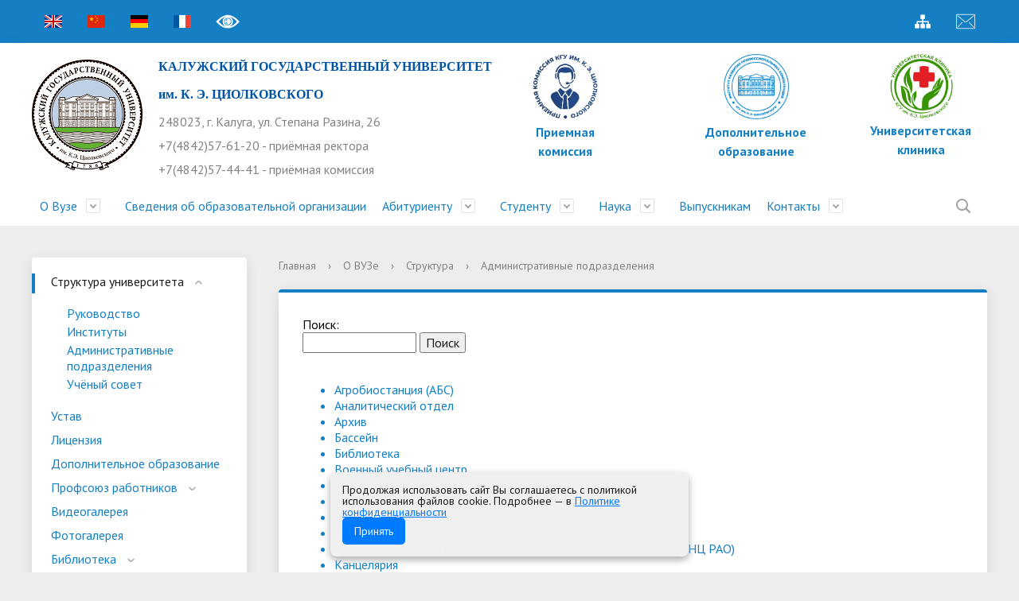

--- FILE ---
content_type: text/html
request_url: https://tksu.ru/about_the_university/structure/administrativnye-podrazdeleniya/7314/
body_size: 16281
content:
<!DOCTYPE html>
<html>
<head>
    <meta charset="utf-8">
	<meta name="yandex-verification" content="4b76ec07a718b19e" />
    <title>[s1] Административные подразделения</title>
    <meta http-equiv="X-UA-Compatible" content="IE=edge">
	<link rel="icon" href="/bitrix/templates/modern_blue_s1/favicon.ico">
    <meta name="viewport" content="width=device-width, initial-scale=1">
    <link href="//fonts.googleapis.com/css?family=PT+Sans:400,700,400italic,700italic|PT+Serif+Caption:400,400italic&amp;subset=latin,cyrillic" rel="stylesheet">

	<script src="//ajax.googleapis.com/ajax/libs/jquery/2.1.3/jquery.min.js"></script>
	<script src="https://lidrekon.ru/slep/js/uhpv-full.min.js"></script>

<!-- Top.Mail.Ru counter -->
<script type="text/javascript">
var _tmr = window._tmr || (window._tmr = []);
_tmr.push({id: "3607060", type: "pageView", start: (new Date()).getTime()});
(function (d, w, id) {
  if (d.getElementById(id)) return;
  var ts = d.createElement("script"); ts.type = "text/javascript"; ts.async = true; ts.id = id;
  ts.src = "https://top-fwz1.mail.ru/js/code.js";
  var f = function () {var s = d.getElementsByTagName("script")[0]; s.parentNode.insertBefore(ts, s);};
  if (w.opera == "[object Opera]") { d.addEventListener("DOMContentLoaded", f, false); } else { f(); }
})(document, window, "tmr-code");
</script>
<noscript><div><img src="https://top-fwz1.mail.ru/counter?id=3607060;js=na" style="position:absolute;left:-9999px;" alt="Top.Mail.Ru" /></div></noscript>
<!-- /Top.Mail.Ru counter -->

    <meta http-equiv="Content-Type" content="text/html; charset=UTF-8" />
<meta name="robots" content="index, follow" />
<meta name="keywords" content="факультеты, специальность, преподаватели" />
<meta name="description" content="Административные подразделения КГУ им. К.Э. Циолковского" />
<script type="text/javascript" data-skip-moving="true">(function(w, d) {var v = w.frameCacheVars = {'CACHE_MODE':'HTMLCACHE','storageBlocks':[],'dynamicBlocks':[],'AUTO_UPDATE':true,'AUTO_UPDATE_TTL':'120','version':'2'};var inv = false;if (v.AUTO_UPDATE === false){if (v.AUTO_UPDATE_TTL && v.AUTO_UPDATE_TTL > 0){var lm = Date.parse(d.lastModified);if (!isNaN(lm)){var td = new Date().getTime();if ((lm + v.AUTO_UPDATE_TTL * 1000) >= td){w.frameRequestStart = false;w.preventAutoUpdate = true;return;}inv = true;}}else{w.frameRequestStart = false;w.preventAutoUpdate = true;return;}}var r = w.XMLHttpRequest ? new XMLHttpRequest() : (w.ActiveXObject ? new w.ActiveXObject("Microsoft.XMLHTTP") : null);if (!r) { return; }w.frameRequestStart = true;var m = v.CACHE_MODE; var l = w.location; var x = new Date().getTime();var q = "?bxrand=" + x + (l.search.length > 0 ? "&" + l.search.substring(1) : "");var u = l.protocol + "//" + l.host + l.pathname + q;r.open("GET", u, true);r.setRequestHeader("BX-ACTION-TYPE", "get_dynamic");r.setRequestHeader("X-Bitrix-Composite", "get_dynamic");r.setRequestHeader("BX-CACHE-MODE", m);r.setRequestHeader("BX-CACHE-BLOCKS", v.dynamicBlocks ? JSON.stringify(v.dynamicBlocks) : "");if (inv){r.setRequestHeader("BX-INVALIDATE-CACHE", "Y");}try { r.setRequestHeader("BX-REF", d.referrer || "");} catch(e) {}if (m === "APPCACHE"){r.setRequestHeader("BX-APPCACHE-PARAMS", JSON.stringify(v.PARAMS));r.setRequestHeader("BX-APPCACHE-URL", v.PAGE_URL ? v.PAGE_URL : "");}r.onreadystatechange = function() {if (r.readyState != 4) { return; }var a = r.getResponseHeader("BX-RAND");var b = w.BX && w.BX.frameCache ? w.BX.frameCache : false;if (a != x || !((r.status >= 200 && r.status < 300) || r.status === 304 || r.status === 1223 || r.status === 0)){var f = {error:true, reason:a!=x?"bad_rand":"bad_status", url:u, xhr:r, status:r.status};if (w.BX && w.BX.ready && b){BX.ready(function() {setTimeout(function(){BX.onCustomEvent("onFrameDataRequestFail", [f]);}, 0);});}w.frameRequestFail = f;return;}if (b){b.onFrameDataReceived(r.responseText);if (!w.frameUpdateInvoked){b.update(false);}w.frameUpdateInvoked = true;}else{w.frameDataString = r.responseText;}};r.send();var p = w.performance;if (p && p.addEventListener && p.getEntries && p.setResourceTimingBufferSize){var e = 'resourcetimingbufferfull';var h = function() {if (w.BX && w.BX.frameCache && w.BX.frameCache.frameDataInserted){p.removeEventListener(e, h);}else {p.setResourceTimingBufferSize(p.getEntries().length + 50);}};p.addEventListener(e, h);}})(window, document);</script>


<link href="/bitrix/css/exabit.scrollup/default.min.css?16360546481031" type="text/css"  rel="stylesheet" />
<link href="/bitrix/css/exabit.scrollup/custom_s1.min.css?1636054648159" type="text/css"  rel="stylesheet" />
<link href="/bitrix/cache/css/s1/modern_blue_s1/page_411dabd68bf5a63ffc2bf7eccdb2259c/page_411dabd68bf5a63ffc2bf7eccdb2259c_v1.css?1659354526404" type="text/css"  rel="stylesheet" />
<link href="/bitrix/cache/css/s1/modern_blue_s1/template_93758d7400cd7cde5ff90b56e1137589/template_93758d7400cd7cde5ff90b56e1137589_v1.css?1659354477209700" type="text/css"  data-template-style="true" rel="stylesheet" />
<script type="text/javascript">if(!window.BX)window.BX={};if(!window.BX.message)window.BX.message=function(mess){if(typeof mess==='object'){for(let i in mess) {BX.message[i]=mess[i];} return true;}};</script>
<script type="text/javascript">(window.BX||top.BX).message({'JS_CORE_LOADING':'Загрузка...','JS_CORE_NO_DATA':'- Нет данных -','JS_CORE_WINDOW_CLOSE':'Закрыть','JS_CORE_WINDOW_EXPAND':'Развернуть','JS_CORE_WINDOW_NARROW':'Свернуть в окно','JS_CORE_WINDOW_SAVE':'Сохранить','JS_CORE_WINDOW_CANCEL':'Отменить','JS_CORE_WINDOW_CONTINUE':'Продолжить','JS_CORE_H':'ч','JS_CORE_M':'м','JS_CORE_S':'с','JSADM_AI_HIDE_EXTRA':'Скрыть лишние','JSADM_AI_ALL_NOTIF':'Показать все','JSADM_AUTH_REQ':'Требуется авторизация!','JS_CORE_WINDOW_AUTH':'Войти','JS_CORE_IMAGE_FULL':'Полный размер'});</script>

<script type="text/javascript" src="/bitrix/js/main/core/core.min.js?1659354465216421"></script>

<script>BX.setJSList(['/bitrix/js/main/core/core_ajax.js','/bitrix/js/main/core/core_promise.js','/bitrix/js/main/polyfill/promise/js/promise.js','/bitrix/js/main/loadext/loadext.js','/bitrix/js/main/loadext/extension.js','/bitrix/js/main/polyfill/promise/js/promise.js','/bitrix/js/main/polyfill/find/js/find.js','/bitrix/js/main/polyfill/includes/js/includes.js','/bitrix/js/main/polyfill/matches/js/matches.js','/bitrix/js/ui/polyfill/closest/js/closest.js','/bitrix/js/main/polyfill/fill/main.polyfill.fill.js','/bitrix/js/main/polyfill/find/js/find.js','/bitrix/js/main/polyfill/matches/js/matches.js','/bitrix/js/main/polyfill/core/dist/polyfill.bundle.js','/bitrix/js/main/core/core.js','/bitrix/js/main/polyfill/intersectionobserver/js/intersectionobserver.js','/bitrix/js/main/lazyload/dist/lazyload.bundle.js','/bitrix/js/main/polyfill/core/dist/polyfill.bundle.js','/bitrix/js/main/parambag/dist/parambag.bundle.js']);
BX.setCSSList(['/bitrix/js/main/lazyload/dist/lazyload.bundle.css','/bitrix/js/main/parambag/dist/parambag.bundle.css']);</script>
<script type="text/javascript">(window.BX||top.BX).message({'LANGUAGE_ID':'ru','FORMAT_DATE':'DD.MM.YYYY','FORMAT_DATETIME':'DD.MM.YYYY HH:MI:SS','COOKIE_PREFIX':'BITRIX_SM','SERVER_TZ_OFFSET':'10800','UTF_MODE':'Y','SITE_ID':'s1','SITE_DIR':'/'});</script>


<script type="text/javascript"  src="/bitrix/cache/js/s1/modern_blue_s1/kernel_main/kernel_main_v1.js?1767008107179255"></script>
<script type="text/javascript"  src="/bitrix/cache/js/s1/modern_blue_s1/kernel_main_polyfill_customevent/kernel_main_polyfill_customevent_v1.js?16593544771051"></script>
<script type="text/javascript" src="/bitrix/js/ui/dexie/dist/dexie.bitrix.bundle.min.js?164879690560992"></script>
<script type="text/javascript" src="/bitrix/js/main/core/core_ls.min.js?16360546417365"></script>
<script type="text/javascript" src="/bitrix/js/main/core/core_frame_cache.min.js?165166347611264"></script>
<script type="text/javascript" src="/bitrix/js/exabit.scrollup/settings_s1.min.js?1636054643741"></script>
<script type="text/javascript" src="/bitrix/js/exabit.scrollup/script.min.js?16360546431613"></script>
<script type="text/javascript">BX.setJSList(['/bitrix/js/main/core/core_fx.js','/bitrix/js/main/pageobject/pageobject.js','/bitrix/js/main/core/core_window.js','/bitrix/js/main/utils.js','/bitrix/js/main/core/core_tooltip.js','/bitrix/js/main/session.js','/bitrix/js/main/date/main.date.js','/bitrix/js/main/core/core_date.js','/bitrix/js/main/core/core_uf.js','/bitrix/js/main/core/core_dd.js','/bitrix/js/main/polyfill/customevent/main.polyfill.customevent.js','/bitrix/templates/modern_blue_s1/js/jquery.formstyler.min.js','/bitrix/templates/modern_blue_s1/js/jquery.magnificpopup.min.js','/bitrix/templates/modern_blue_s1/js/jquery.cookie.min.js','/bitrix/templates/modern_blue_s1/js/jquery.matchHeight-min.js','/bitrix/templates/modern_blue_s1/js/jquery.mobileNav.js','/bitrix/templates/modern_blue_s1/js/owl.carousel.min.js','/bitrix/templates/modern_blue_s1/js/perfect-scrollbar.jquery.min.js','/bitrix/templates/modern_blue_s1/js/main.js','/bitrix/templates/modern_blue_s1/js/special_version.js','/bitrix/templates/modern_blue_s1/js/fancybox.umd.js','/bitrix/components/bitrix/search.title/script.js']);</script>
<script type="text/javascript">BX.setCSSList(['/bitrix/templates/modern_blue_s1/components/bitrix/news/news2/bitrix/news.list/.default/style.css','/bitrix/templates/modern_blue_s1/components/bitrix/search.title/modern_search/style.css','/bitrix/templates/modern_blue_s1/styles.css','/bitrix/templates/modern_blue_s1/template_styles.css','/bitrix/templates/modern_blue_s1/special_version.css','/bitrix/templates/modern_blue_s1/fancybox.css']);</script>


<script type="text/javascript"  src="/bitrix/cache/js/s1/modern_blue_s1/template_2adf23b9949a41844b332c1544b33297/template_2adf23b9949a41844b332c1544b33297_v1.js?1659354477234405"></script>
<script type="text/javascript">var _ba = _ba || []; _ba.push(["aid", "ae0c0bcadda893567f669a860a884375"]); _ba.push(["host", "tksu.ru"]); (function() {var ba = document.createElement("script"); ba.type = "text/javascript"; ba.async = true;ba.src = (document.location.protocol == "https:" ? "https://" : "http://") + "bitrix.info/ba.js";var s = document.getElementsByTagName("script")[0];s.parentNode.insertBefore(ba, s);})();</script>


                                    	    		<style>.top-nav-block li a {
		font-size: 16px;
		padding: 10px 10px;
	}</style>
<!-- Yandex.Metrika counter -->
<script data-skip-moving='true' type="text/javascript" >
    (function (d, w, c) {
        (w[c] = w[c] || []).push(function() {
            try {
                w.yaCounter50853765 = new Ya.Metrika2({
                    id:50853765,
                    clickmap:true,
                    trackLinks:true,
                    accurateTrackBounce:true,
                    webvisor:true
                });
            } catch(e) { }
        });

        var n = d.getElementsByTagName("script")[0],
            s = d.createElement("script"),
            f = function () { n.parentNode.insertBefore(s, n); };
        s.type = "text/javascript";
        s.async = true;
        s.src = "https://mc.yandex.ru/metrika/tag.js";

        if (w.opera == "[object Opera]") {
            d.addEventListener("DOMContentLoaded", f, false);
        } else { f(); }
    })(document, window, "yandex_metrika_callbacks2");
</script>
<noscript><div><img src="https://mc.yandex.ru/watch/50853765" style="position:absolute; left:-9999px;" alt="" /></div></noscript>
<!-- /Yandex.Metrika counter --><!-- Global site tag (gtag.js) - Google Analytics -->
<script data-skip-moving='true' async src="https://www.googletagmanager.com/gtag/js?id=UA-71827057-2"></script>
<script data-skip-moving='true'>
  window.dataLayer = window.dataLayer || [];
  function gtag(){dataLayer.push(arguments);}
  gtag('js', new Date());

  gtag('config', 'UA-71827057-2');
</script>
</head>

<body>
<div class="mb-hide"></div>
<div class="body-wrapper clearfix">


    <header>

	    <div class="container container-top-header">
		    <div class="content">
			    <div class="col col-mb-12">
					<span class="mb-hide">
						<!--<a href="/about_the_university/offices/"><i class="icon icon-map-marker"></i> Найти ближайший филиал</a>-->
                    	<span class="aa-hide"><a class="fl-l" href="/en/" title="English"><i class="myicon icon-lang-en"></i><span class="hide">EN</span></a></span>
                    	<span class="aa-hide"><a class="fl-l" href="/cn/" title="中文"><i class="myicon icon-lang-cn"></i><span class="hide">CN</span></a></span>
                    	<span class="aa-hide"><a class="fl-l" href="/de/" title="Deutsch"><i class="myicon icon-lang-de"></i><span class="hide">DE</span></a></span>
                    	<span class="aa-hide"><a class="fl-l" href="/fr/" title="Le français"><i class="myicon icon-lang-fr"></i><span class="hide">FR</span></a></span>
                    	<span class="aa-hide"><a class="fl-r" href="http://mail.tksu.ru" title="Почта" target="_blank"><i class="myicon icon-emailpng"></i><span class="hide">Почта</span></a></span>
                    	<span class="aa-hide"><a class="fl-r" href="/search/map.php" title="Карта сайта"><i class="myicon icon-sitemap-head"></i><span class="hide">Карта сайта</span></a></span> 
						<!--<span class="aa-hide" itemprop="copy"><a class="fl-r" href="/?set-aa=special" data-aa-on title="Версия для слабовидящих"><i class="icon icon-special-version" itemprop="copy"></i><span class="hide">Версия для слабовидящих</span></a></span>-->
						<a id="specialButton" itemprop="copy" style="cursor:pointer;" title="Версия для слабовидящих"><img src="/bitrix/templates/modern_blue_s1/special.png" itemprop="copy" title="Версия для слабовидящих" style="width: 30px;"> </a>
					</span>
					<span class="tablet-hide dt-hide ld-hide">
                    	<span class="aa-hide"><a class="fl-l" href="/en/" title="English"><i class="myicon icon-lang-en"></i><span class="hide">EN</span></a></span>
                    	<span class="aa-hide"><a class="fl-l" href="/cn/" title="中文"><i class="myicon icon-lang-cn"></i><span class="hide">CN</span></a></span>
                    	<span class="aa-hide"><a class="fl-l" href="/de/" title="Deutsch"><i class="myicon icon-lang-de"></i><span class="hide">DE</span></a></span>
                    	<span class="aa-hide"><a class="fl-l" href="/fr/" title="Le français"><i class="myicon icon-lang-fr"></i><span class="hide">FR</span></a></span>
						<!--<span class="aa-hide" itemprop="copy"><a class="fl-r mr50" href="/?set-aa=special" data-aa-on><i class="icon icon-special-version"></i><span class="hide">Версия для слабовидящих</span></a></span>-->

						<span class="aa-hide"><a class="fl-l" href="http://mail.tksu.ru" title="Почта" target="_blank"><i class="myicon icon-emailpng"></i><span class="hide">Почта</span></a></span>
						<a id="specialButton" itemprop="copy" style="cursor:pointer;" title="Версия для слабовидящих"><img src="/bitrix/templates/modern_blue_s1/special.png" itemprop="copy" title="Версия для слабовидящих" style="width: 30px;"> </a>
                </span>
			    </div>
		    </div>
	    </div>

        <div class="container container-white pt10 pb10">
            <div class="content">
                <div class="col col-mb-12 col-12 col-dt-6">
                    <div class="logo-block">
                        <a href="/" class="logo"><img alt="11189.png" src="/include/logo.png" title="11189.png">                        </a>
                        <a href="/">
									<span class="h1"><span style="color: #0054a5; font-family: Tahoma,Geneva; font-size: 12pt; font-weight: bold">КАЛУЖСКИЙ ГОСУДАРСТВЕННЫЙ УНИВЕРСИТЕТ<br>им. К. Э. ЦИОЛКОВСКОГО</span><br><small>248023, г. Калуга, ул. Степана Разина, 26<br>+7(4842)57-61-20 - приёмная ректора<br>+7(4842)57-44-41 - приёмная комиссия</small>
									</span>
                        </a>
                    </div>
                </div>



<div class="col col-mb-12 col-12 col-dt-2 count_priem">
   <div class="header-info-block mb-hide tablet-hide" style="margin: 0;width: 100px;">
      <div class="ov-h">
         <center>
            <a href="/abitur/">
               <img src="https://tksu.ru/bitrix/templates/modern_blue_s1/Ub71FtYk8nA.jpg" style="width: 90px;">
               <h4 style="margin-top: 0; line-height: 24px;">Приемная<br>комиссия</h4>
            </a>
         </center>
      </div>
   </div>
   <!--<div class="header-info-block block-count-priem">
      <h4>Количество поданных заявлений:</h4>
      <span class="priem_count">10376</span>
      <span class="priem_update">обновлено 23 августа</span>
   </div>-->
</div>
<div class="col col-mb-12 col-12 col-dt-2">
   <div class="header-info-block mb-hide tablet-hide" style="margin: 0; width: 100%;">
      <div class="ov-h">
         <center>
            <a href="/idpo/">
               <img src="https://tksu.ru/bitrix/templates/modern_blue_s1/vW1cc1.png" style="width: 90px;">
               <h4 style="margin-top: 0; line-height: 24px;" class="bvi-speech">Дополнительное образование</h4>
            </a>
         </center>
      </div>
   </div>
</div>
   <div class="col col-mb-12 col-12 col-dt-2">
   <div class="header-info-block mb-hide tablet-hide" style="margin: 0; width: 100%;">
      <div class="ov-h">
         <center>
            <a href="/clinic-kgu/">
               <img src="/upload/medialibrary/2cc/9q21lei1e6xqyzmwkt211mkx07abnoum/KGU_clinica_new_log.png" style="width: 90px;">
               <h4 style="margin-top: 0; line-height: 24px;" class="bvi-speech">Университетская клиника</h4>
            </a>
         </center>
      </div>
   </div>
</div>




				<style>.priem_count {color: #157fc4;font-size: 50px;font-weight: bold;display: block;margin-top: 20px;} .priem_update{color: #157fc4; font-size: 14px; margin-top: 15px; display: block; line-height: 20px;} .block-count-priem {border: 1px solid #157fc4;margin: 0;margin-left: 40px;border-radius: 20px; width: 230px;padding: 14px 18px;box-sizing: border-box;padding-bottom: 10px;} .block-count-priem h4 {color: #157fc4;margin: 0;line-height: 18px;font-size: 15px;} @media screen and (max-width: 1279px) {.count_priem {zoom: 0.7;}} @media screen and (max-width: 991px) {.count_priem {zoom: 1;}.block-count-priem {margin: 30px auto 0!important;}}</style>
                                                        </div>
            </div>
        </div>
	<style>
		@media screen and (max-width: 600px) {
			.logo-block {
				display: flex;
				flex-direction: column;
				align-items: flex-start;
			}
			.logo-block {
				padding-left: 5px;
				padding-right: 5px;
			}
			.logo-block a.logo {
				width: 100px;
			}
			.search-button {
				padding-right: 20px;
    			padding-left: 6px;
			}
			.search-suggestions {
				padding-top: 0px;
			}
		}
        @media (max-width: 767px) {
            .top-nav-block.col-mb-hide{
                display: none;
            }
        }
	</style>
        <div class="container container-top-navigation">
            <div class="content">
                <div class="col col-12">
                    <div class="top-nav-block col-mb-hide">
                        
    <ul>
                                                <li class="parent">
                    <a tabindex="1" href="/about_the_university/">О Вузе</a>
                    <div class="second-level container">
                        <div class="content">
                            <div class="col col-mb-12">
                                <div class="content">
                                    <ul class="clearfix">
                                                            <li><a href="/about_the_university/structure/">Структура университета</a></li>
                                                <li><a href="/about_the_university/charter/">Устав</a></li>
                                                <li><a href="/about_the_university/litsenzii/">Лицензия</a></li>
                                                <li><a href="/idpo/">Дополнительное образование</a></li>
                                                <li><a href="/about_the_university/profsoyuz-sotrudnikov/">Профсоюз работников</a></li>
                                                <li><a href="/about_the_university/videogallery/">Видеогалерея</a></li>
                                                <li><a href="/about_the_university/photo_tour/">Фотогалерея</a></li>
                                                <li><a href="/about_the_university/library/">Библиотека</a></li>
                                                <li><a href="https://tksu.ru/about_the_university/structure/administrativnye-podrazdeleniya/1176/?clear_cache=Y">Бассейн</a></li>
                                                <li><a href="/about_the_university/novosti-botanicheskiy-sad">Ботанический сад</a></li>
                                                <li><a href="/about_the_university/soglashenie-o-sotrudnichestve">Соглашения о сотрудничестве</a></li>
                                                <li><a href="/about_the_university/nitsseik/">НИЦСЭиК</a></li>
                                                <li><a href="https://tksu.ru/about_the_university/vuts/index.php">Военный учебный центр</a></li>
                                                <li><a href="/about_the_university/testirovanie-inostrannykh-grazhdan-po-russkomu-yazyku-kak-inostrannomu">Тестирование иностранных граждан по русскому языку как иностранному, истории России и основам законодательства Российской Федерации</a></li>
                                                <li><a href="/about_the_university/vsoko">Внутренняя система оценки качества образования</a></li>
                                                <li><a href="https://tksu.ru/clinic-kgu/">Клиника КГУ</a></li>
                                        </ul></div></div></div></div></li>
                            <li><a href="/sveden/common/">Сведения об образовательной организации</a></li>
                                                                <li class="parent">
                    <a tabindex="1" href="/abitur/">Абитуриенту</a>
                    <div class="second-level container">
                        <div class="content">
                            <div class="col col-mb-12">
                                <div class="content">
                                    <ul class="clearfix">
                                                            <li><a href="/abitur/">Приемная комиссия</a></li>
                                                <li><a href="/abitur/news-admissions/index.php">Новости приемной комиссии</a></li>
                                                <li><a href="/abitur/priem-2026">Прием 2026</a></li>
                                                <li><a href="/abitur/bachelor/">Прием 2025. Бакалавриат. Специалитет</a></li>
                                                <li><a href="/abitur/magistr/">Прием 2025. Магистратура</a></li>
                                                <li><a href="/abitur/aspirant/">Прием 2025. Аспирантура</a></li>
                                                <li><a href="/abitur/ordinat/">Прием 2025. Ординатура</a></li>
                                                <li><a href="/abitur/programmy-vstupitelnykh-ispytaniy.php">Программы вступительных испытаний</a></li>
                                                <li><a href="/abitur/svedeniya-o-khode-podachi-dokumentov.php">Сведения о ходе подачи документов</a></li>
                                                <li><a href="/abitur/ranking-lists.php">Рейтинговые списки</a></li>
                                                <li><a href="/abitur/targeted-training.php">Целевая квота</a></li>
                                                <li><a href="/abitur/osobaya-kvota.php">Особая квота</a></li>
                                                <li><a href="/abitur/otdelnaya-kvota.php">Отдельная квота</a></li>
                                                <li><a href="/abitur/podgotovitelnye-kursy.php">Подготовительные курсы</a></li>
                                                <li><a href="/abitur/rezultaty-vstupitelnykh-ispytaniy-.php">Расписание и результаты вступительных испытаний</a></li>
                                                <li><a href="/abitur/prikazy-o-zachislenii.php">Информация о зачислении</a></li>
                                                <li><a href="/abitur/informatsiya-dlya-inostrannykh-grazhdan.php">Информация для иностранных граждан</a></li>
                                                <li><a href="/abitur/hostel.php">Общежития</a></li>
                                        </ul></div></div></div></div></li>
                                            <li class="parent">
                    <a tabindex="1" href="/students/">Студенту</a>
                    <div class="second-level container">
                        <div class="content">
                            <div class="col col-mb-12">
                                <div class="content">
                                    <ul class="clearfix">
                                                            <li><a href="/students/raspisanie-zanyatiy/index.php">Расписание занятий</a></li>
                                                <li><a href="/students/payment/">Оплата обучения</a></li>
                                                <li><a href="/students/training_materials/">Учебные материалы</a></li>
                                                <li><a href="/students/obuchenie-sluzheniem">Обучение служением</a></li>
                                                <li><a href="/students/profkom-studentov/profkom-studentov.php">Профком студентов</a></li>
                                                <li><a href="/students/life/">Внеучебная деятельность</a></li>
                                                <li><a href="/students/edinoe-okno">Единое окно поддержки молодых семей в образовательных организациях</a></li>
                                                <li><a href="/students/international/">Международная деятельность</a></li>
                                                <li><a href="/students/foreign_students/">Иностранным студентам</a></li>
                                                <li><a href="/students/profkom-studentov/vaktsinatsiya/index.php">Вакцинация</a></li>
                                                <li><a href="/students/obedinennyy-sovet-obuchayushchikhsya/">Объединенный совет обучающихся</a></li>
                                                <li><a href="/students/novyy-razdel">Заселение в общежитие</a></li>
                                        </ul></div></div></div></div></li>
                                            <li class="parent">
                    <a tabindex="1" href="/students/science/">Наука</a>
                    <div class="second-level container">
                        <div class="content">
                            <div class="col col-mb-12">
                                <div class="content">
                                    <ul class="clearfix">
                                                            <li><a href="/students/science/">Научная жизнь</a></li>
                                                <li><a href="/students/science/osnovnye-napravleniya-nauchno-issledovatelskoy-deyatelnosti/">Основные направления НИР</a></li>
                                                <li><a href="/students/science/granty/">Гранты</a></li>
                                                <li><a href="/students/science/stazhirovki/">Стажировки</a></li>
                                                <li><a href="/students/science/conferences/">Конференции</a></li>
                                                <li><a href="/students/science/conferences/informer/">Информер конференций</a></li>
                                                <li><a href="/students/science/contests/">Конкурсы</a></li>
                                                <li><a href="/students/science/olimpiady/">Олимпиады</a></li>
                                                <li><a href="/students/science/nauchnye-trudy/">Научные труды КГУ</a></li>
                                                <li><a href="/students/science/zhurnal-vestnik-kaluzhskogo-universiteta/index.php">Журнал "Вестник Калужского университета"</a></li>
                                                <li><a href="/students/science/journal-herald-of-the-kaluga-state-university-series-1-psychological-science-pedagogical-sciences/index.php">Журнал "Вестник Калужского университета. Серия 1. Психологические науки. Педагогические науки"</a></li>
                                                <li><a href="/students/science/zhurnal-vestnik-kaluzhskogo-universiteta-seriya-2-issledovaniya-po-filologii">Журнал "Вестник Калужского университета. Серия 2. Исследования по филологии"</a></li>
                                                <li><a href="https://tksu.ru/students/science/zhurnal-vestnik-kaluzhskogo-universiteta-seriya-3/">Журнал "Вестник Калужского университета. Серия 3. История. Политика. Право"</a></li>
                                                <li><a href="/stranitsy-sayta/public-organizations/Kasoprs/Kasoprs.php">Центр поддержки НКО</a></li>
                                                <li><a href="https://tksu.ru/students/science/natsionalnyy-proekt-nauka-i-universitety-/">Национальный проект «Наука и университеты»</a></li>
                                        </ul></div></div></div></div></li>
                            <li><a href="/graduates/alumni_association/">Выпускникам</a></li>
                                                                <li class="parent">
                    <a tabindex="1" href="/contacts/">Контакты</a>
                    <div class="second-level container">
                        <div class="content">
                            <div class="col col-mb-12">
                                <div class="content">
                                    <ul class="clearfix">
                                                            <li><a href="https://tksu.ru/contacts/">Контакты</a></li>
                                                <li><a href="/contacts/chasto-zadavaemye-vopros/">Часто задаваемые вопросы</a></li>
                                                <li><a href="https://tksu.ru/contacts/elektronnaya-priemnaya/index.php">Электронная приемная</a></li>
                                </ul></div></div></div></div></li>
        </ul>
                    </div>
                    	<div class="search-block fl-r">
		<div class="search-button" tabindex="1"><i class="icon icon-search"></i></div>
		<div class="container container-search">
			<div class="content">
				<div class="col col-mb-12" id="searchTitle">
					<form action="/search/index.php">
						<div class="search-form-block">
							<i class="icon icon-search-white"></i>
							<div class="search-close-button" tabindex="1"><i class="icon icon-close"></i></div>
							<div class="ov-h">
								<input id="title-search-input" class="search-input" type="text" name="q" autocomplete="off">
							</div>
						</div>
					</form>
					<div class="search-suggestions">
					</div>
				</div> <!-- .col col-mb-12 -->
			</div> <!-- .content -->
		</div> <!-- .container container-search -->
	</div>
<script>

function JCTitleSearchModern(arParams)
{
	var _this = this;

	this.arParams = {
		'AJAX_PAGE': arParams.AJAX_PAGE,
		'CONTAINER_ID': arParams.CONTAINER_ID,
		'INPUT_ID': arParams.INPUT_ID,
		'MIN_QUERY_LEN': parseInt(arParams.MIN_QUERY_LEN)
	};
	if(arParams.WAIT_IMAGE)
		this.arParams.WAIT_IMAGE = arParams.WAIT_IMAGE;
	if(arParams.MIN_QUERY_LEN <= 0)
		arParams.MIN_QUERY_LEN = 1;

	this.cache = [];
	this.cache_key = null;

	this.startText = '';
	this.currentRow = -1;
	this.RESULT = null;
	this.CONTAINER = null;
	this.INPUT = null;
	this.WAIT = null;

	this.ShowResult = function(result)
	{
		var suggestions = document.getElementsByClassName('search-suggestions');
		suggestions[0].innerHTML = result;
	}

	this.onKeyPress = function(keyCode)
	{
		var tbl = BX.findChild(_this.RESULT, {'tag':'div','class':'search-result'}, true);
		if(!tbl)
			return false;

		var cnt = tbl.rows.length;

		switch (keyCode)
		{
			case 27: // escape key - close search div
				_this.RESULT.style.display = 'none';
				_this.currentRow = -1;
				_this.UnSelectAll();
				return true;

			case 40: // down key - navigate down on search results
				if(_this.RESULT.style.display == 'none')
					_this.RESULT.style.display = 'block';

				var first = -1;
				for(var i = 0; i < cnt; i++)
				{
					if(!BX.findChild(tbl.rows[i], {'class':'title-search-separator'}, true))
					{
						if(first == -1)
							first = i;

						if(_this.currentRow < i)
						{
							_this.currentRow = i;
							break;
						}
						else if(tbl.rows[i].className == 'title-search-selected')
						{
							tbl.rows[i].className = '';
						}
					}
				}

				if(i == cnt && _this.currentRow != i)
					_this.currentRow = first;

				tbl.rows[_this.currentRow].className = 'title-search-selected';
				return true;

			case 38: // up key - navigate up on search results
				if(_this.RESULT.style.display == 'none')
					_this.RESULT.style.display = 'block';

				var last = -1;
				for(var i = cnt-1; i >= 0; i--)
				{
					if(!BX.findChild(tbl.rows[i], {'class':'title-search-separator'}, true))
					{
						if(last == -1)
							last = i;

						if(_this.currentRow > i)
						{
							_this.currentRow = i;
							break;
						}
						else if(tbl.rows[i].className == 'title-search-selected')
						{
							tbl.rows[i].className = '';
						}
					}
				}

				if(i < 0 && _this.currentRow != i)
					_this.currentRow = last;

				tbl.rows[_this.currentRow].className = 'title-search-selected';
				return true;

			case 13: // enter key - choose current search result
				if(_this.RESULT.style.display == 'block')
				{
					for(var i = 0; i < cnt; i++)
					{
						if(_this.currentRow == i)
						{
							if(!BX.findChild(tbl.rows[i], {'class':'title-search-separator'}, true))
							{
								var a = BX.findChild(tbl.rows[i], {'tag':'a'}, true);
								if(a)
								{
									window.location = a.href;
									return true;
								}
							}
						}
					}
				}
				return false;
		}

		return false;
	}

	this.onTimeout = function()
	{
		_this.onChange(function(){
			setTimeout(_this.onTimeout, 500);
		});
	}

	this.onChange = function(callback)
	{
		if(_this.INPUT.value != _this.oldValue && _this.INPUT.value != _this.startText)
		{
			_this.oldValue = _this.INPUT.value;
			if(_this.INPUT.value.length >= _this.arParams.MIN_QUERY_LEN)
			{
				_this.cache_key = _this.arParams.INPUT_ID + '|' + _this.INPUT.value;
				if(_this.cache[_this.cache_key] == null)
				{
					if(_this.WAIT)
					{
						var pos = BX.pos(_this.INPUT);
						var height = (pos.bottom - pos.top)-2;
						_this.WAIT.style.top = (pos.top+1) + 'px';
						_this.WAIT.style.height = height + 'px';
						_this.WAIT.style.width = height + 'px';
						_this.WAIT.style.left = (pos.right - height + 2) + 'px';
						_this.WAIT.style.display = 'block';
					}

					BX.ajax.post(
						_this.arParams.AJAX_PAGE,
						{
							'ajax_call':'y',
							'INPUT_ID':_this.arParams.INPUT_ID,
							'q':_this.INPUT.value,
							'l':_this.arParams.MIN_QUERY_LEN
						},
						function(result)
						{
							_this.cache[_this.cache_key] = result;
							_this.ShowResult(result);
							_this.currentRow = -1;
							_this.EnableMouseEvents();
							if(_this.WAIT)
								_this.WAIT.style.display = 'none';
							if (!!callback)
								callback();
						}
					);
					return;
				}
				else
				{
					_this.ShowResult(_this.cache[_this.cache_key]);
					_this.currentRow = -1;
					_this.EnableMouseEvents();
				}
			}
			else
			{
				_this.RESULT.style.display = 'none';
				_this.currentRow = -1;
				_this.UnSelectAll();
			}
		}
		if (!!callback)
			callback();
	}

	this.UnSelectAll = function()
	{
		var tbl = BX.findChild(_this.RESULT, {'tag':'div','class':'search-result'}, true);
		if(tbl)
		{
			var cnt = tbl.rows.length;
			for(var i = 0; i < cnt; i++)
				tbl.rows[i].className = '';
		}
	}

	this.EnableMouseEvents = function()
	{
		var tbl = BX.findChild(_this.RESULT, {'tag':'div','class':'search-result'}, true);
		if(tbl)
		{
			var cnt = tbl.rows.length;
			for(var i = 0; i < cnt; i++)
				if(!BX.findChild(tbl.rows[i], {'class':'title-search-separator'}, true))
				{
					tbl.rows[i].id = 'row_' + i;
					tbl.rows[i].onmouseover = function (e) {
						if(_this.currentRow != this.id.substr(4))
						{
							_this.UnSelectAll();
							this.className = 'title-search-selected';
							_this.currentRow = this.id.substr(4);
						}
					};
					tbl.rows[i].onmouseout = function (e) {
						this.className = '';
						_this.currentRow = -1;
					};
				}
		}
	}

	this.onFocusLost = function(hide)
	{
		setTimeout(function(){_this.RESULT.style.display = 'none';}, 250);
	}

	this.onFocusGain = function()
	{
		if(_this.RESULT.innerHTML.length)
			_this.ShowResult();
	}

	this.onKeyDown = function(e)
	{
		if(!e)
			e = window.event;

		if (_this.RESULT.style.display == 'block')
		{
			if(_this.onKeyPress(e.keyCode))
				return BX.PreventDefault(e);
		}
	}

	this.Init = function()
	{
		this.CONTAINER = document.getElementById(this.arParams.CONTAINER_ID);
		this.RESULT = document.body.appendChild(document.createElement("DIV"));
		this.RESULT.className = 'search-suggestions';
		this.INPUT = document.getElementById(this.arParams.INPUT_ID);
		this.startText = this.oldValue = this.INPUT.value;
		BX.bind(this.INPUT, 'focus', function() {_this.onFocusGain()});
		BX.bind(this.INPUT, 'blur', function() {_this.onFocusLost()});

		if(BX.browser.IsSafari() || BX.browser.IsIE())
			this.INPUT.onkeydown = this.onKeyDown;
		else
			this.INPUT.onkeypress = this.onKeyDown;

		if(this.arParams.WAIT_IMAGE)
		{
			this.WAIT = document.body.appendChild(document.createElement("DIV"));
			this.WAIT.style.backgroundImage = "url('" + this.arParams.WAIT_IMAGE + "')";
			if(!BX.browser.IsIE())
				this.WAIT.style.backgroundRepeat = 'none';
			this.WAIT.style.display = 'none';
			this.WAIT.style.position = 'absolute';
			this.WAIT.style.zIndex = '1100';
		}

		BX.bind(this.INPUT, 'bxchange', function() {_this.onChange()});
	}

	BX.ready(function (){_this.Init(arParams)});
}

	BX.ready(function(){
		new JCTitleSearchModern({
			'AJAX_PAGE' : '/about_the_university/structure/administrativnye-podrazdeleniya/7314',
			'CONTAINER_ID': 'searchTitle',
			'INPUT_ID': 'title-search-input',
			'MIN_QUERY_LEN': 2
		});
	});
</script>
                </div>
            </div>
        </div>
    </header>

    
    <div class="container container-main col-margin">
        <div class="content">
            <div class="col col-mb-12 col-4 col-dt-3">
                    <div class="white-box col-margin-bottom clearfix">
    <div class="sidebar-nav">
    <ul>
                <li class="parent current"><a href="/about_the_university/structure/">Структура университета</a><ul>
                        <li><a href="/about_the_university/structure/leadership/">Руководство</a></li>
                        <li><a href="/about_the_university/structure/about_the_university/departments">Институты</a></li>
                        <li><a href="/about_the_university/structure/administrativnye-podrazdeleniya/index(1).php">Административные подразделения</a></li>
                        <li><a href="/about_the_university/academic_council/">Учёный совет</a></li>
            </ul></li>            <li><a href="/about_the_university/charter/">Устав</a></li>
                        <li><a href="/about_the_university/litsenzii/">Лицензия</a></li>
                        <li><a href="/idpo/">Дополнительное образование</a></li>
                        <li class="parent "><a href="/about_the_university/profsoyuz-sotrudnikov/">Профсоюз работников</a><ul>
                        <li><a href="/about_the_university/profsoyuz-sotrudnikov/index.php">О профсоюзе</a></li>
                        <li><a href="/about_the_university/profsoyuz-sotrudnikov/struktura">Структура</a></li>
                        <li><a href="/about_the_university/profsoyuz-sotrudnikov/dokumenty-profsoyuz">Документы</a></li>
                        <li><a href="/about_the_university/profsoyuz-sotrudnikov/meropriyatiya/">Мероприятия</a></li>
                        <li><a href="/about_the_university/profsoyuz-sotrudnikov/otchyetno-vyborna-konferentsii-pervichnoy-profsoyuznoy-organizatsii-rabotnikov-kgu-im-k-e-tsiolkovsk">Отчётно-выборная Конференция Первичной профсоюзной организации работников КГУ им. К.Э. Циолковского</a></li>
            </ul></li>            <li><a href="/about_the_university/videogallery/">Видеогалерея</a></li>
                        <li><a href="/about_the_university/photo_tour/">Фотогалерея</a></li>
                        <li class="parent "><a href="/about_the_university/library/">Библиотека</a><ul>
                        <li><a href="/about_the_university/library">О библиотеке</a></li>
                        <li><a href="/about_the_university/library/novosti/">Новости</a></li>
                        <li><a href="/about_the_university/library/periodicheskie-izdaniya">Периодические издания</a></li>
                        <li><a href="/about_the_university/library/postupleniya-v-biblioteku/">Поступления в библиотеку</a></li>
                        <li><a href="/about_the_university/library/elektronnye-resursy/">Электронные ресурсы</a></li>
                        <li><a href="/about_the_university/library/elektronnyy-katalog/">Электронный каталог</a></li>
            </ul></li>            <li><a href="https://tksu.ru/about_the_university/structure/administrativnye-podrazdeleniya/1176/?clear_cache=Y">Бассейн</a></li>
                        <li><a href="/about_the_university/novosti-botanicheskiy-sad">Ботанический сад</a></li>
                        <li><a href="/about_the_university/soglashenie-o-sotrudnichestve">Соглашения о сотрудничестве</a></li>
                        <li><a href="/about_the_university/nitsseik/">НИЦСЭиК</a></li>
                        <li><a href="https://tksu.ru/about_the_university/vuts/index.php">Военный учебный центр</a></li>
                        <li><a href="/about_the_university/testirovanie-inostrannykh-grazhdan-po-russkomu-yazyku-kak-inostrannomu">Тестирование иностранных граждан по русскому языку как иностранному, истории России и основам законодательства Российской Федерации</a></li>
                        <li><a href="/about_the_university/vsoko">Внутренняя система оценки качества образования</a></li>
                        <li><a href="https://tksu.ru/clinic-kgu/">Клиника КГУ</a></li>
                </ul>
    </div>
    </div>
                    <div class="white-box col-margin-bottom p20 clearfix">
                                    </div>

            </div>

            <div class="col col-mb-12 col-8 col-dt-9">
                <div class="breadcrumb"><ul><li><a href="/" title="Главная">Главная</a></li><li><span class="crumb_marker">&rsaquo;</span></li><li><a href="/about_the_university/" title="О ВУЗе">О ВУЗе</a></li><li><span class="crumb_marker">&rsaquo;</span></li><li><a href="/about_the_university/structure/" title="Структура">Структура</a></li><li><span class="crumb_marker">&rsaquo;</span></li><li><span>Административные подразделения</span></li></ul></div>                                    <div class="white-box primary-border-box col-margin-bottom padding-box">
	 

Поиск:<div class="search-form">
<form action="/about_the_university/structure/administrativnye-podrazdeleniya/search/">
	<input type="text" name="q" value="" size="15" maxlength="50" />&nbsp;<input name="s" type="submit" value="Поиск" />
</form>
</div><br />

<ul>


	<a href="/about_the_university/structure/administrativnye-podrazdeleniya/1177/"><li>Агробиостанция (АБС)</li></a>

	

	<a href="/about_the_university/structure/administrativnye-podrazdeleniya/658/"><li>Аналитический отдел</li></a>

	

	<a href="/about_the_university/structure/administrativnye-podrazdeleniya/1081/"><li>Архив</li></a>

	

	<a href="/about_the_university/structure/administrativnye-podrazdeleniya/1176/"><li>Бассейн</li></a>

	

	<a href="/about_the_university/structure/administrativnye-podrazdeleniya/269/"><li>Библиотека</li></a>

	

	<a href="/about_the_university/structure/administrativnye-podrazdeleniya/14970/"><li>Военный учебный центр</li></a>

	

	<a href="/about_the_university/structure/administrativnye-podrazdeleniya/7315/"><li>Департамент международной деятельности</li></a>

	

	<a href="/about_the_university/structure/administrativnye-podrazdeleniya/1186/"><li>Департамент научных исследований и информатизации</li></a>

	

	<a href="/about_the_university/structure/administrativnye-podrazdeleniya/1091/"><li>Диспетчерская служба</li></a>

	

	<a href="/about_the_university/structure/administrativnye-podrazdeleniya/671/"><li>Институт развития профессиональных компетенций</li></a>

	

	<a href="/about_the_university/structure/administrativnye-podrazdeleniya/15991/"><li>Калужский научный центр Российской академии образования (КНЦ РАО)</li></a>

	

	<a href="/about_the_university/structure/administrativnye-podrazdeleniya/653/"><li>Канцелярия</li></a>

	

	<a href="/about_the_university/structure/administrativnye-podrazdeleniya/668/"><li>Контрактная служба</li></a>

	

	<a href="/about_the_university/structure/administrativnye-podrazdeleniya/9134/"><li>Координационный центр КГУ им. К.Э. Циолковского</li></a>

	

	<a href="/about_the_university/structure/administrativnye-podrazdeleniya/1181/"><li>Музей истории КГУ</li></a>

	

	<a href="/about_the_university/structure/administrativnye-podrazdeleniya/15992/"><li>Научно-исследовательский центр судебной экспертизы и криминалистики (НИЦСЭиК)</li></a>

	

	<a href="/about_the_university/structure/administrativnye-podrazdeleniya/6319/"><li>Объединенный совет обучающихся</li></a>

	

	<a href="/about_the_university/structure/administrativnye-podrazdeleniya/1087/"><li>Отдел аспирантуры</li></a>

	

	<a href="/about_the_university/structure/administrativnye-podrazdeleniya/11458/"><li>Отдел библиотечных технологий и коммуникаций</li></a>

	

	<a href="/about_the_university/structure/administrativnye-podrazdeleniya/679/"><li>Отдел имущественного комплекса</li></a>

	

	<a href="/about_the_university/structure/administrativnye-podrazdeleniya/7014/"><li>Отдел комплектования и научной обработки</li></a>

	

	<a href="/about_the_university/structure/administrativnye-podrazdeleniya/1178/"><li>Отдел международной мобильности</li></a>

	

	<a href="/about_the_university/structure/administrativnye-podrazdeleniya/677/"><li>Отдел мониторинга</li></a>

	

	<a href="/about_the_university/structure/administrativnye-podrazdeleniya/7015/"><li>Отдел обслуживания</li></a>

	

	<a href="/about_the_university/structure/administrativnye-podrazdeleniya/5711/"><li>Отдел по работе с научно-педагогическими работниками</li></a>

	

	<a href="/about_the_university/structure/administrativnye-podrazdeleniya/15086/"><li>Отдел по работе с сотрудниками</li></a>

	

	<a href="/about_the_university/structure/administrativnye-podrazdeleniya/1092/"><li>Отдел по работе со студентами</li></a>

	

	<a href="/about_the_university/structure/administrativnye-podrazdeleniya/686/"><li>Отдел по реализации направлений комплексной безопасности</li></a>

	

	<a href="/about_the_university/structure/administrativnye-podrazdeleniya/909/"><li>Отдел по реализации основных образовательных программ</li></a>

	

	<a href="/about_the_university/structure/administrativnye-podrazdeleniya/8257/"><li>Отдел предуниверситетского образования</li></a>

	

	<a href="/about_the_university/structure/administrativnye-podrazdeleniya/16997/"><li>Отдел социальной защиты и поддержки студентов</li></a>

	

	<a href="/about_the_university/structure/administrativnye-podrazdeleniya/8051/"><li>Отдел технологий воспитательной деятельности</li></a>

	

	<a href="/about_the_university/structure/administrativnye-podrazdeleniya/8258/"><li>Отдел управления приёмом</li></a>

	

	<a href="/about_the_university/structure/administrativnye-podrazdeleniya/7314/"><li>Подготовительное отделение для иностранных граждан</li></a>

	

	<a href="/about_the_university/structure/administrativnye-podrazdeleniya/666/"><li>Правовое управление</li></a>

	

	<a href="/about_the_university/structure/administrativnye-podrazdeleniya/1360/"><li>Приемная первого проректора</li></a>

	

	<a href="/about_the_university/structure/administrativnye-podrazdeleniya/14934/"><li>Приемная проректора по образовательной политике</li></a>

	

	<a href="/about_the_university/structure/administrativnye-podrazdeleniya/1361/"><li>Приемная проректора по образовательной политике</li></a>

	

	<a href="/about_the_university/structure/administrativnye-podrazdeleniya/1364/"><li>Проректор по комплексной безопасности</li></a>

	

	<a href="/about_the_university/structure/administrativnye-podrazdeleniya/9133/"><li>Проректор по молодежной политике</li></a>

	

	<a href="/about_the_university/structure/administrativnye-podrazdeleniya/7449/"><li>Проректор по развитию имущественного комплекса и строительству</li></a>

	

	<a href="/about_the_university/structure/administrativnye-podrazdeleniya/14938/"><li>Проректор по экономике и финансам</li></a>

	

	<a href="/about_the_university/structure/administrativnye-podrazdeleniya/255/"><li>Ректорат</li></a>

	

	<a href="/about_the_university/structure/administrativnye-podrazdeleniya/1182/"><li>Ресурсный координационный центр добровольческих инициатив</li></a>

	

	<a href="/about_the_university/structure/administrativnye-podrazdeleniya/908/"><li>Служба главного энергетика</li></a>

	

	<a href="/about_the_university/structure/administrativnye-podrazdeleniya/1175/"><li>Служба содержания зданий и сооружений</li></a>

	

	<a href="/about_the_university/structure/administrativnye-podrazdeleniya/1180/"><li>Спортивный клуб</li></a>

	

	<a href="/about_the_university/structure/administrativnye-podrazdeleniya/1179/"><li>Студенческий клуб</li></a>

	

	<a href="/about_the_university/structure/administrativnye-podrazdeleniya/14454/"><li>Транспортный отдел</li></a>

	

	<a href="/about_the_university/structure/administrativnye-podrazdeleniya/9073/"><li>Университетская клиника КГУ им. К.Э. Циолковского</li></a>

	</ul>

</div>
            </div>
        </div>
    </div>
</div>

<!-- банер куки с сайта https://ru.qform.io/forms/forms-blog/skript-kuki-dlya-bitriks -->
<script>
    window.qformCookieSettings = {
        backgroundColor: '#f0f0f0',
        buttonColor: '#007bff',
        fontColor: '#000',
        position: 'bottom',
        messageText: 'Продолжая использовать сайт Вы соглашаетесь с политикой использования файлов cookie. Подробнее — в',
        policyText: 'Политике конфиденциальности',
		privacyLink: 'https://tksu.ru/userconsent/?data=eyJpZCI6IjEiLCJyZXBsYWNlIjpbXX0%3D&sec=MWE2MWU5ODhkYmZmMGE4Zjc0NTBlODJiMDZlMTIwYWZlYzljYjM3MWUwNTNiNmNhZWZiYmRlNDg4MDliYjIzYQ%3D%3D',
        cookieExpiryDays: 60
    };
</script>
<script src="https://cdn.qform.io/cookie/cookie-banner.js" async></script>

<div class="footer-wrapper">
    <footer class="container container-footer">
        
    <div class="content footer-menu-content">

                                                                    <div class="col col-mb-12 col-4 col-margin-bottom">
						<!-- <ul>
                            <li class="col-margin-bottom">
                                <div class="h4">О Вузе</div>
                                    <ul>  -->
                                                                                                            <li><a href="/about_the_university/charter/">Устав</a></li>
                                                                                                            <li><a href="/about_the_university/litsenzii/">Лицензии</a></li>
                                                                                                            <li><a href="/about_the_university/protivodeystvie-terrorizmu-i-ekstremizmu/">Противодействие терроризму</a></li>
                                                                                                            <li><a href="/about_the_university/protivodeystvie-korruptsii/">Противодействие коррупции</a></li>
                                                                                                            <li><a href="/about_the_university/svedeniya-o-dokhodakh/">Сведения о доходах</a></li>
                                                                            </ul></li></ul></div>
                                                                                                                                    <div class="col col-mb-12 col-4 col-margin-bottom">
						<!-- <ul>
                            <li class="col-margin-bottom">
                                <div class="h4">Абитуриенту</div>
                                    <ul>  -->
                                                                                                            <li><a href="/abitur/index.php">Приемная комиссия</a></li>
                                                                                                            <li><a href="/abitur/programmy-vstupitelnykh-ispytaniy.php">Программы вступительных испытаний</a></li>
                                                                                                            <li><a href="/abitur/informatsiya-dlya-inostrannykh-grazhdan.php">Информация для иностранных граждан</a></li>
                                                                                                            <li><a href="/abitur/podgotovitelnye-kursy.php">Подготовительные курсы</a></li>
                                                                            </ul></li></ul></div>
                                                            <div class="col col-mb-12 col-4 col-margin-bottom">
						<!-- <ul>
                            <li class="col-margin-bottom">
                                <div class="h4">Студенту</div>
                                    <ul>  -->
                                                                                                            <li><a href="/students/raspisanie-zanyatiy/index.php">Расписание занятий</a></li>
                                                                                                            <li><a href="/students/profkom-studentov/profkom-studentov.php">Профком студентов</a></li>
                                                                                                            <li><a href="/graduates/center/">Центр трудоустройства</a></li>
                                                                                                            <li><a href="/students/science/">Научная жизнь</a></li>
                                                                                                            <li><a href="/search/map.php">Карта сайта</a></li>
                                                                            </ul></li></ul></div>
                                                                                                                                                                                                                                    </div>
        <div class="content">

			<div class="col col-mb-12 col-4">
                &copy; КГУ им. К. Э. Циолковского, 2025г.<br>
                <a href="/contacts/">Контакты</a>
                <br><a href="/userconsent/?data=eyJpZCI6IjEiLCJyZXBsYWNlIjpbXX0%3D&sec=MWE2MWU5ODhkYmZmMGE4Zjc0NTBlODJiMDZlMTIwYWZlYzljYjM3MWUwNTNiNmNhZWZiYmRlNDg4MDliYjIzYQ%3D%3D">Политика конфиденциальности</a>            </div>


            
            <div class="col col-mb-12 col-4">                                      248023, Калужская область, г. Калуга, ул. Степана Разина, 26<br>    +7(4842) 57-61-20<br>                </div>

            <div class="col col-mb-12 col-4">
                
    <div class="social-networks">
                    <a href="https://vk.com/club26957046"target="_blank"" title="ВКонтакте" class="social-network"><i class="icon icon-social-vk"></i></a>
                    <a href="https://rutube.ru/channel/26820487/"target="_blank"" title="Rutube" class="social-network"><i class="icon icon-social-rt"></i></a>
            </div>
					<span class="aa-hide"><a class="fl-l" href="/signature/" title="Подписать документ"><i class="myicon icon-sign"></i><span class="hide">Подписать документ</span></a></span>
                <div id="bx-composite-banner"></div>
            </div>
        </div>
    </footer>
</div> <!-- .footer-wrapper -->
<div class="mobile-nav-wrapper">
    <div class="mobile-nav">
    </div>
</div>

</body>
</html><!--6c5bfba29a7b92c924ba7b7ffaeb8a36-->

--- FILE ---
content_type: text/css
request_url: https://tksu.ru/bitrix/cache/css/s1/modern_blue_s1/page_411dabd68bf5a63ffc2bf7eccdb2259c/page_411dabd68bf5a63ffc2bf7eccdb2259c_v1.css?1659354526404
body_size: 122
content:


/* Start:/bitrix/templates/modern_blue_s1/components/bitrix/news/news2/bitrix/news.list/.default/style.css?1636054624150*/
div.news-list
{
	word-wrap: break-word;
}
div.news-list img.preview_picture
{
	float:left;
	margin:0 4px 6px 0;
}
.news-date-time {
	color:#486DAA;
}

/* End */
/* /bitrix/templates/modern_blue_s1/components/bitrix/news/news2/bitrix/news.list/.default/style.css?1636054624150 */


--- FILE ---
content_type: application/x-javascript; charset=UTF-8
request_url: https://tksu.ru/about_the_university/structure/administrativnye-podrazdeleniya/7314/?bxrand=1768452492197
body_size: 538
content:
{'js':['/bitrix/js/main/polyfill/customevent/main.polyfill.customevent.js','/bitrix/js/ui/dexie/dist/dexie.bitrix.bundle.js','/bitrix/js/main/core/core_ls.js','/bitrix/js/main/core/core_fx.js','/bitrix/js/main/core/core_frame_cache.js','/bitrix/templates/modern_blue_s1/js/jquery.formstyler.min.js','/bitrix/templates/modern_blue_s1/js/jquery.magnificpopup.min.js','/bitrix/templates/modern_blue_s1/js/jquery.cookie.min.js','/bitrix/templates/modern_blue_s1/js/jquery.matchHeight-min.js','/bitrix/templates/modern_blue_s1/js/jquery.mobileNav.js','/bitrix/templates/modern_blue_s1/js/owl.carousel.min.js','/bitrix/templates/modern_blue_s1/js/perfect-scrollbar.jquery.min.js','/bitrix/templates/modern_blue_s1/js/main.js','/bitrix/templates/modern_blue_s1/js/special_version.js','/bitrix/templates/modern_blue_s1/js/fancybox.umd.js','/bitrix/components/bitrix/search.title/script.js'],'additional_js':'','lang':{'LANGUAGE_ID':'ru','FORMAT_DATE':'DD.MM.YYYY','FORMAT_DATETIME':'DD.MM.YYYY HH:MI:SS','COOKIE_PREFIX':'BITRIX_SM','SERVER_TZ_OFFSET':'10800','UTF_MODE':'Y','SITE_ID':'s1','SITE_DIR':'/','USER_ID':'','SERVER_TIME':'1768452492','USER_TZ_OFFSET':'0','USER_TZ_AUTO':'Y','bitrix_sessid':'3b4127ec2ab9c52cbca72095400628b6'},'css':['/bitrix/templates/modern_blue_s1/components/bitrix/search.title/modern_search/style.css','/bitrix/templates/modern_blue_s1/components/bitrix/breadcrumb/breadcrumb/style.css','/bitrix/templates/modern_blue_s1/components/bitrix/news/news2/bitrix/news.detail/.default/style.css'],'htmlCacheChanged':true,'isManifestUpdated':false,'dynamicBlocks':[],'spread':[]}